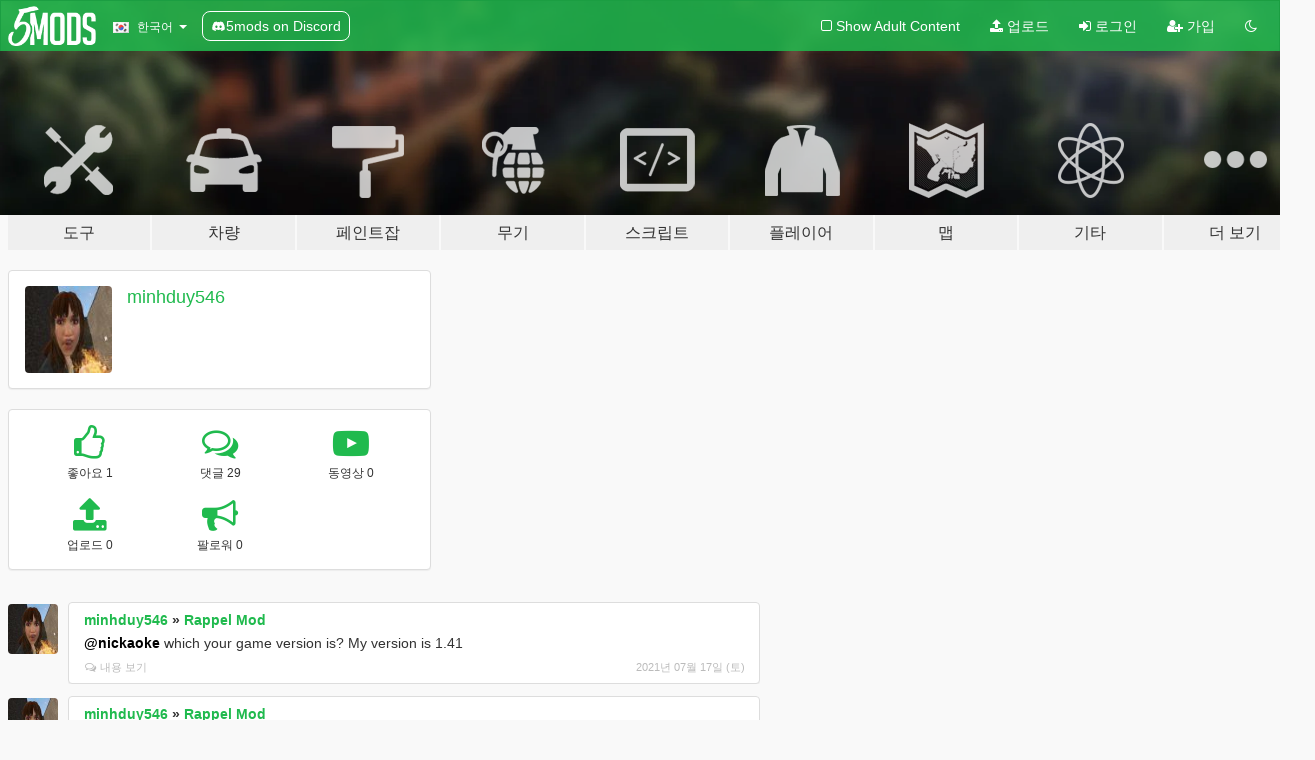

--- FILE ---
content_type: text/html; charset=utf-8
request_url: https://ko.gta5-mods.com/users/minhduy546
body_size: 7746
content:

<!DOCTYPE html>
<html lang="ko" dir="ltr">
<head>
	<title>
		minhduy546의 GTA 5 모드 - GTA5-Mods.com
	</title>

		<script
		  async
		  src="https://hb.vntsm.com/v4/live/vms/sites/gta5-mods.com/index.js"
        ></script>

        <script>
          self.__VM = self.__VM || [];
          self.__VM.push(function (admanager, scope) {
            scope.Config.buildPlacement((configBuilder) => {
              configBuilder.add("billboard");
              configBuilder.addDefaultOrUnique("mobile_mpu").setBreakPoint("mobile")
            }).display("top-ad");

            scope.Config.buildPlacement((configBuilder) => {
              configBuilder.add("leaderboard");
              configBuilder.addDefaultOrUnique("mobile_mpu").setBreakPoint("mobile")
            }).display("central-ad");

            scope.Config.buildPlacement((configBuilder) => {
              configBuilder.add("mpu");
              configBuilder.addDefaultOrUnique("mobile_mpu").setBreakPoint("mobile")
            }).display("side-ad");

            scope.Config.buildPlacement((configBuilder) => {
              configBuilder.add("leaderboard");
              configBuilder.addDefaultOrUnique("mpu").setBreakPoint({ mediaQuery: "max-width:1200px" })
            }).display("central-ad-2");

            scope.Config.buildPlacement((configBuilder) => {
              configBuilder.add("leaderboard");
              configBuilder.addDefaultOrUnique("mobile_mpu").setBreakPoint("mobile")
            }).display("bottom-ad");

            scope.Config.buildPlacement((configBuilder) => {
              configBuilder.add("desktop_takeover");
              configBuilder.addDefaultOrUnique("mobile_takeover").setBreakPoint("mobile")
            }).display("takeover-ad");

            scope.Config.get('mpu').display('download-ad-1');
          });
        </script>

	<meta charset="utf-8">
	<meta name="viewport" content="width=320, initial-scale=1.0, maximum-scale=1.0">
	<meta http-equiv="X-UA-Compatible" content="IE=edge">
	<meta name="msapplication-config" content="none">
	<meta name="theme-color" content="#20ba4e">
	<meta name="msapplication-navbutton-color" content="#20ba4e">
	<meta name="apple-mobile-web-app-capable" content="yes">
	<meta name="apple-mobile-web-app-status-bar-style" content="#20ba4e">
	<meta name="csrf-param" content="authenticity_token" />
<meta name="csrf-token" content="sOS81WUduhAcWHhbHks/ccMBllyibQNW/+FGKSZcK0f6BqRhM/0sIIJy6NOqtBhkRkKex0QyvToS1urdhM5hCA==" />
	

	<link rel="shortcut icon" type="image/x-icon" href="https://images.gta5-mods.com/icons/favicon.png">
	<link rel="stylesheet" media="screen" href="/assets/application-7e510725ebc5c55e88a9fd87c027a2aa9e20126744fbac89762e0fd54819c399.css" />
	    <link rel="alternate" hreflang="id" href="https://id.gta5-mods.com/users/minhduy546">
    <link rel="alternate" hreflang="ms" href="https://ms.gta5-mods.com/users/minhduy546">
    <link rel="alternate" hreflang="bg" href="https://bg.gta5-mods.com/users/minhduy546">
    <link rel="alternate" hreflang="ca" href="https://ca.gta5-mods.com/users/minhduy546">
    <link rel="alternate" hreflang="cs" href="https://cs.gta5-mods.com/users/minhduy546">
    <link rel="alternate" hreflang="da" href="https://da.gta5-mods.com/users/minhduy546">
    <link rel="alternate" hreflang="de" href="https://de.gta5-mods.com/users/minhduy546">
    <link rel="alternate" hreflang="el" href="https://el.gta5-mods.com/users/minhduy546">
    <link rel="alternate" hreflang="en" href="https://www.gta5-mods.com/users/minhduy546">
    <link rel="alternate" hreflang="es" href="https://es.gta5-mods.com/users/minhduy546">
    <link rel="alternate" hreflang="fr" href="https://fr.gta5-mods.com/users/minhduy546">
    <link rel="alternate" hreflang="gl" href="https://gl.gta5-mods.com/users/minhduy546">
    <link rel="alternate" hreflang="ko" href="https://ko.gta5-mods.com/users/minhduy546">
    <link rel="alternate" hreflang="hi" href="https://hi.gta5-mods.com/users/minhduy546">
    <link rel="alternate" hreflang="it" href="https://it.gta5-mods.com/users/minhduy546">
    <link rel="alternate" hreflang="hu" href="https://hu.gta5-mods.com/users/minhduy546">
    <link rel="alternate" hreflang="mk" href="https://mk.gta5-mods.com/users/minhduy546">
    <link rel="alternate" hreflang="nl" href="https://nl.gta5-mods.com/users/minhduy546">
    <link rel="alternate" hreflang="nb" href="https://no.gta5-mods.com/users/minhduy546">
    <link rel="alternate" hreflang="pl" href="https://pl.gta5-mods.com/users/minhduy546">
    <link rel="alternate" hreflang="pt-BR" href="https://pt.gta5-mods.com/users/minhduy546">
    <link rel="alternate" hreflang="ro" href="https://ro.gta5-mods.com/users/minhduy546">
    <link rel="alternate" hreflang="ru" href="https://ru.gta5-mods.com/users/minhduy546">
    <link rel="alternate" hreflang="sl" href="https://sl.gta5-mods.com/users/minhduy546">
    <link rel="alternate" hreflang="fi" href="https://fi.gta5-mods.com/users/minhduy546">
    <link rel="alternate" hreflang="sv" href="https://sv.gta5-mods.com/users/minhduy546">
    <link rel="alternate" hreflang="vi" href="https://vi.gta5-mods.com/users/minhduy546">
    <link rel="alternate" hreflang="tr" href="https://tr.gta5-mods.com/users/minhduy546">
    <link rel="alternate" hreflang="uk" href="https://uk.gta5-mods.com/users/minhduy546">
    <link rel="alternate" hreflang="zh-CN" href="https://zh.gta5-mods.com/users/minhduy546">

  <script src="/javascripts/ads.js"></script>

		<!-- Nexus Google Tag Manager -->
		<script nonce="true">
//<![CDATA[
				window.dataLayer = window.dataLayer || [];

						window.dataLayer.push({
								login_status: 'Guest',
								user_id: undefined,
								gta5mods_id: undefined,
						});

//]]>
</script>
		<script nonce="true">
//<![CDATA[
				(function(w,d,s,l,i){w[l]=w[l]||[];w[l].push({'gtm.start':
				new Date().getTime(),event:'gtm.js'});var f=d.getElementsByTagName(s)[0],
				j=d.createElement(s),dl=l!='dataLayer'?'&l='+l:'';j.async=true;j.src=
				'https://www.googletagmanager.com/gtm.js?id='+i+dl;f.parentNode.insertBefore(j,f);
				})(window,document,'script','dataLayer','GTM-KCVF2WQ');

//]]>
</script>		<!-- End Nexus Google Tag Manager -->
</head>
<body class=" ko">
	<!-- Google Tag Manager (noscript) -->
	<noscript><iframe src="https://www.googletagmanager.com/ns.html?id=GTM-KCVF2WQ"
										height="0" width="0" style="display:none;visibility:hidden"></iframe></noscript>
	<!-- End Google Tag Manager (noscript) -->

<div id="page-cover"></div>
<div id="page-loading">
	<span class="graphic"></span>
	<span class="message">로딩중...</span>
</div>

<div id="page-cover"></div>

<nav id="main-nav" class="navbar navbar-default">
  <div class="container">
    <div class="navbar-header">
      <a class="navbar-brand" href="/"></a>

      <ul class="nav navbar-nav">
        <li id="language-dropdown" class="dropdown">
          <a href="#language" class="dropdown-toggle" data-toggle="dropdown">
            <span class="famfamfam-flag-kr icon"></span>&nbsp;
            <span class="language-name">한국어</span>
            <span class="caret"></span>
          </a>

          <ul class="dropdown-menu dropdown-menu-with-footer">
                <li>
                  <a href="https://id.gta5-mods.com/users/minhduy546">
                    <span class="famfamfam-flag-id"></span>
                    <span class="language-name">Bahasa Indonesia</span>
                  </a>
                </li>
                <li>
                  <a href="https://ms.gta5-mods.com/users/minhduy546">
                    <span class="famfamfam-flag-my"></span>
                    <span class="language-name">Bahasa Melayu</span>
                  </a>
                </li>
                <li>
                  <a href="https://bg.gta5-mods.com/users/minhduy546">
                    <span class="famfamfam-flag-bg"></span>
                    <span class="language-name">Български</span>
                  </a>
                </li>
                <li>
                  <a href="https://ca.gta5-mods.com/users/minhduy546">
                    <span class="famfamfam-flag-catalonia"></span>
                    <span class="language-name">Català</span>
                  </a>
                </li>
                <li>
                  <a href="https://cs.gta5-mods.com/users/minhduy546">
                    <span class="famfamfam-flag-cz"></span>
                    <span class="language-name">Čeština</span>
                  </a>
                </li>
                <li>
                  <a href="https://da.gta5-mods.com/users/minhduy546">
                    <span class="famfamfam-flag-dk"></span>
                    <span class="language-name">Dansk</span>
                  </a>
                </li>
                <li>
                  <a href="https://de.gta5-mods.com/users/minhduy546">
                    <span class="famfamfam-flag-de"></span>
                    <span class="language-name">Deutsch</span>
                  </a>
                </li>
                <li>
                  <a href="https://el.gta5-mods.com/users/minhduy546">
                    <span class="famfamfam-flag-gr"></span>
                    <span class="language-name">Ελληνικά</span>
                  </a>
                </li>
                <li>
                  <a href="https://www.gta5-mods.com/users/minhduy546">
                    <span class="famfamfam-flag-gb"></span>
                    <span class="language-name">English</span>
                  </a>
                </li>
                <li>
                  <a href="https://es.gta5-mods.com/users/minhduy546">
                    <span class="famfamfam-flag-es"></span>
                    <span class="language-name">Español</span>
                  </a>
                </li>
                <li>
                  <a href="https://fr.gta5-mods.com/users/minhduy546">
                    <span class="famfamfam-flag-fr"></span>
                    <span class="language-name">Français</span>
                  </a>
                </li>
                <li>
                  <a href="https://gl.gta5-mods.com/users/minhduy546">
                    <span class="famfamfam-flag-es-gl"></span>
                    <span class="language-name">Galego</span>
                  </a>
                </li>
                <li>
                  <a href="https://ko.gta5-mods.com/users/minhduy546">
                    <span class="famfamfam-flag-kr"></span>
                    <span class="language-name">한국어</span>
                  </a>
                </li>
                <li>
                  <a href="https://hi.gta5-mods.com/users/minhduy546">
                    <span class="famfamfam-flag-in"></span>
                    <span class="language-name">हिन्दी</span>
                  </a>
                </li>
                <li>
                  <a href="https://it.gta5-mods.com/users/minhduy546">
                    <span class="famfamfam-flag-it"></span>
                    <span class="language-name">Italiano</span>
                  </a>
                </li>
                <li>
                  <a href="https://hu.gta5-mods.com/users/minhduy546">
                    <span class="famfamfam-flag-hu"></span>
                    <span class="language-name">Magyar</span>
                  </a>
                </li>
                <li>
                  <a href="https://mk.gta5-mods.com/users/minhduy546">
                    <span class="famfamfam-flag-mk"></span>
                    <span class="language-name">Македонски</span>
                  </a>
                </li>
                <li>
                  <a href="https://nl.gta5-mods.com/users/minhduy546">
                    <span class="famfamfam-flag-nl"></span>
                    <span class="language-name">Nederlands</span>
                  </a>
                </li>
                <li>
                  <a href="https://no.gta5-mods.com/users/minhduy546">
                    <span class="famfamfam-flag-no"></span>
                    <span class="language-name">Norsk</span>
                  </a>
                </li>
                <li>
                  <a href="https://pl.gta5-mods.com/users/minhduy546">
                    <span class="famfamfam-flag-pl"></span>
                    <span class="language-name">Polski</span>
                  </a>
                </li>
                <li>
                  <a href="https://pt.gta5-mods.com/users/minhduy546">
                    <span class="famfamfam-flag-br"></span>
                    <span class="language-name">Português do Brasil</span>
                  </a>
                </li>
                <li>
                  <a href="https://ro.gta5-mods.com/users/minhduy546">
                    <span class="famfamfam-flag-ro"></span>
                    <span class="language-name">Română</span>
                  </a>
                </li>
                <li>
                  <a href="https://ru.gta5-mods.com/users/minhduy546">
                    <span class="famfamfam-flag-ru"></span>
                    <span class="language-name">Русский</span>
                  </a>
                </li>
                <li>
                  <a href="https://sl.gta5-mods.com/users/minhduy546">
                    <span class="famfamfam-flag-si"></span>
                    <span class="language-name">Slovenščina</span>
                  </a>
                </li>
                <li>
                  <a href="https://fi.gta5-mods.com/users/minhduy546">
                    <span class="famfamfam-flag-fi"></span>
                    <span class="language-name">Suomi</span>
                  </a>
                </li>
                <li>
                  <a href="https://sv.gta5-mods.com/users/minhduy546">
                    <span class="famfamfam-flag-se"></span>
                    <span class="language-name">Svenska</span>
                  </a>
                </li>
                <li>
                  <a href="https://vi.gta5-mods.com/users/minhduy546">
                    <span class="famfamfam-flag-vn"></span>
                    <span class="language-name">Tiếng Việt</span>
                  </a>
                </li>
                <li>
                  <a href="https://tr.gta5-mods.com/users/minhduy546">
                    <span class="famfamfam-flag-tr"></span>
                    <span class="language-name">Türkçe</span>
                  </a>
                </li>
                <li>
                  <a href="https://uk.gta5-mods.com/users/minhduy546">
                    <span class="famfamfam-flag-ua"></span>
                    <span class="language-name">Українська</span>
                  </a>
                </li>
                <li>
                  <a href="https://zh.gta5-mods.com/users/minhduy546">
                    <span class="famfamfam-flag-cn"></span>
                    <span class="language-name">中文</span>
                  </a>
                </li>
          </ul>
        </li>
        <li class="discord-link">
          <a href="https://discord.gg/2PR7aMzD4U" target="_blank" rel="noreferrer">
            <img src="https://images.gta5-mods.com/site/discord-header.svg" height="15px" alt="">
            <span>5mods on Discord</span>
          </a>
        </li>
      </ul>
    </div>

    <ul class="nav navbar-nav navbar-right">
        <li>
          <a href="/adult_filter" title="Light mode">
              <span class="fa fa-square-o"></span>
            <span>Show Adult <span class="adult-filter__content-text">Content</span></span>
          </a>
        </li>
      <li class="hidden-xs">
        <a href="/upload">
          <span class="icon fa fa-upload"></span>
          업로드
        </a>
      </li>

        <li>
          <a href="/login?r=/users/minhduy546">
            <span class="icon fa fa-sign-in"></span>
            <span class="login-text">로그인</span>
          </a>
        </li>

        <li class="hidden-xs">
          <a href="/register?r=/users/minhduy546">
            <span class="icon fa fa-user-plus"></span>
            가입
          </a>
        </li>

        <li>
            <a href="/dark_mode" title="Dark mode">
              <span class="fa fa-moon-o"></span>
            </a>
        </li>

      <li id="search-dropdown">
        <a href="#search" class="dropdown-toggle" data-toggle="dropdown">
          <span class="fa fa-search"></span>
        </a>

        <div class="dropdown-menu">
          <div class="form-inline">
            <div class="form-group">
              <div class="input-group">
                <div class="input-group-addon"><span  class="fa fa-search"></span></div>
                <input type="text" class="form-control" placeholder="GTA 5 모드를 검색해보세요...">
              </div>
            </div>
            <button type="submit" class="btn btn-primary">
              검색
            </button>
          </div>
        </div>
      </li>
    </ul>
  </div>
</nav>

<div id="banner" class="">
  <div class="container hidden-xs">
    <div id="intro">
      <h1 class="styled">GTA5-Mods.com 에 오신 것을 환영합니다</h1>
      <p>Select one of the following categories to start browsing the latest GTA 5 PC mods:</p>
    </div>
  </div>

  <div class="container">
    <ul id="navigation" class="clearfix ko">
        <li class="tools ">
          <a href="/tools">
            <span class="icon-category"></span>
            <span class="label-border"></span>
            <span class="label-category lg-large md-large sm-large xs-large xxs-large">
              <span>도구</span>
            </span>
          </a>
        </li>
        <li class="vehicles ">
          <a href="/vehicles">
            <span class="icon-category"></span>
            <span class="label-border"></span>
            <span class="label-category lg-large md-large sm-large xs-large xxs-large">
              <span>차량</span>
            </span>
          </a>
        </li>
        <li class="paintjobs ">
          <a href="/paintjobs">
            <span class="icon-category"></span>
            <span class="label-border"></span>
            <span class="label-category lg-large md-large sm-large xs-large xxs-large">
              <span>페인트잡</span>
            </span>
          </a>
        </li>
        <li class="weapons ">
          <a href="/weapons">
            <span class="icon-category"></span>
            <span class="label-border"></span>
            <span class="label-category lg-large md-large sm-large xs-large xxs-large">
              <span>무기</span>
            </span>
          </a>
        </li>
        <li class="scripts ">
          <a href="/scripts">
            <span class="icon-category"></span>
            <span class="label-border"></span>
            <span class="label-category lg-large md-large sm-large xs-large xxs-large">
              <span>스크립트</span>
            </span>
          </a>
        </li>
        <li class="player ">
          <a href="/player">
            <span class="icon-category"></span>
            <span class="label-border"></span>
            <span class="label-category lg-large md-large sm-large xs-large xxs-large">
              <span>플레이어</span>
            </span>
          </a>
        </li>
        <li class="maps ">
          <a href="/maps">
            <span class="icon-category"></span>
            <span class="label-border"></span>
            <span class="label-category lg-large md-large sm-large xs-large xxs-large">
              <span>맵</span>
            </span>
          </a>
        </li>
        <li class="misc ">
          <a href="/misc">
            <span class="icon-category"></span>
            <span class="label-border"></span>
            <span class="label-category lg-large md-large sm-large xs-large xxs-large">
              <span>기타</span>
            </span>
          </a>
        </li>
      <li id="more-dropdown" class="more dropdown">
        <a href="#more" class="dropdown-toggle" data-toggle="dropdown">
          <span class="icon-category"></span>
          <span class="label-border"></span>
          <span class="label-category lg-large md-large sm-large xs-large xxs-large">
            <span>더 보기</span>
          </span>
        </a>

        <ul class="dropdown-menu pull-right">
          <li>
            <a href="http://www.gta5cheats.com" target="_blank">
              <span class="fa fa-external-link"></span>
              GTA 5 Cheats
            </a>
          </li>
        </ul>
      </li>
    </ul>
  </div>
</div>

<div id="content">
  
<div id="profile" data-user-id="871564">
  <div class="container">


        <div class="row">
          <div class="col-sm-6 col-md-4">
            <div class="user-panel panel panel-default">
              <div class="panel-body">
                <div class="row">
                  <div class="col-xs-3">
                    <a href="/users/minhduy546">
                      <img class="img-responsive" src="https://img.gta5-mods.com/q75-w100-h100-cfill/avatars/871564/c4fa27-PGTA5172968802.jpg" alt="C4fa27 pgta5172968802" />
                    </a>
                  </div>
                  <div class="col-xs-9">
                    <a class="username" href="/users/minhduy546">minhduy546</a>

                        <br/>

                            <div class="user-social">
                              












                            </div>


                            



                  </div>
                </div>
              </div>
            </div>

              <div class="panel panel-default" dir="auto">
                <div class="panel-body">
                    <div class="user-stats">
                      <div class="row">
                        <div class="col-xs-4">
                          <span class="stat-icon fa fa-thumbs-o-up"></span>
                          <span class="stat-label">
                            좋아요 1
                          </span>
                        </div>
                        <div class="col-xs-4">
                          <span class="stat-icon fa fa-comments-o"></span>
                          <span class="stat-label">
                            댓글 29
                          </span>
                        </div>
                        <div class="col-xs-4">
                          <span class="stat-icon fa fa-youtube-play"></span>
                          <span class="stat-label">
                            동영상 0
                          </span>
                        </div>
                      </div>

                      <div class="row">
                        <div class="col-xs-4">
                          <span class="stat-icon fa fa-upload"></span>
                          <span class="stat-label">
                            업로드 0
                          </span>
                        </div>
                        <div class="col-xs-4">
                          <span class="stat-icon fa fa-bullhorn"></span>
                          <span class="stat-label">
                            팔로워 0
                          </span>
                        </div>
                      </div>
                    </div>
                </div>
              </div>
          </div>

        </div>

            <div class="row">

                  <div id="comments" class="col-sm-7">
                    <ul class="media-list comments-list" style="display: block;">
                      
    <li id="comment-1900458" class="comment media " data-comment-id="1900458" data-username="minhduy546" data-mentions="[&quot;nickaoke&quot;]">
      <div class="media-left">
        <a href="/users/minhduy546"><img class="media-object" src="https://img.gta5-mods.com/q75-w100-h100-cfill/avatars/871564/c4fa27-PGTA5172968802.jpg" alt="C4fa27 pgta5172968802" /></a>
      </div>
      <div class="media-body">
        <div class="panel panel-default">
          <div class="panel-body">
            <div class="media-heading clearfix">
              <div class="pull-left flip" dir="auto">
                <a href="/users/minhduy546">minhduy546</a>
                    &raquo;
                    <a href="/scripts/rappel-mod">Rappel Mod</a>
              </div>
              <div class="pull-right flip">
                

                
              </div>
            </div>

            <div class="comment-text " dir="auto"><p><a class="mention" href="/users/nickaoke">@nickaoke</a> which your game version is? My version is 1.41</p></div>

            <div class="media-details clearfix">
              <div class="row">
                <div class="col-md-8 text-left flip">

                    <a class="inline-icon-text" href="/scripts/rappel-mod#comment-1900458"><span class="fa fa-comments-o"></span>내용 보기</a>

                  

                  
                </div>
                <div class="col-md-4 text-right flip" title="2021/07/17 09:10:32">2021년 07월 17일 (토)</div>
              </div>
            </div>
          </div>
        </div>
      </div>
    </li>

    <li id="comment-1898246" class="comment media " data-comment-id="1898246" data-username="minhduy546" data-mentions="[&quot;Ironia_Official&quot;]">
      <div class="media-left">
        <a href="/users/minhduy546"><img class="media-object" src="https://img.gta5-mods.com/q75-w100-h100-cfill/avatars/871564/c4fa27-PGTA5172968802.jpg" alt="C4fa27 pgta5172968802" /></a>
      </div>
      <div class="media-body">
        <div class="panel panel-default">
          <div class="panel-body">
            <div class="media-heading clearfix">
              <div class="pull-left flip" dir="auto">
                <a href="/users/minhduy546">minhduy546</a>
                    &raquo;
                    <a href="/scripts/rappel-mod">Rappel Mod</a>
              </div>
              <div class="pull-right flip">
                

                
              </div>
            </div>

            <div class="comment-text " dir="auto"><p><a class="mention" href="/users/Ironia_Official">@Ironia_Official</a> net framework 4.8 doesn&#39;t work too :&#39;(( can you make a ini file of this mod please? i think this mod will work</p></div>

            <div class="media-details clearfix">
              <div class="row">
                <div class="col-md-8 text-left flip">

                    <a class="inline-icon-text" href="/scripts/rappel-mod#comment-1898246"><span class="fa fa-comments-o"></span>내용 보기</a>

                  

                  
                </div>
                <div class="col-md-4 text-right flip" title="2021/07/13 03:22:19">2021년 07월 13일 (화)</div>
              </div>
            </div>
          </div>
        </div>
      </div>
    </li>

    <li id="comment-1897913" class="comment media " data-comment-id="1897913" data-username="minhduy546" data-mentions="[]">
      <div class="media-left">
        <a href="/users/minhduy546"><img class="media-object" src="https://img.gta5-mods.com/q75-w100-h100-cfill/avatars/871564/c4fa27-PGTA5172968802.jpg" alt="C4fa27 pgta5172968802" /></a>
      </div>
      <div class="media-body">
        <div class="panel panel-default">
          <div class="panel-body">
            <div class="media-heading clearfix">
              <div class="pull-left flip" dir="auto">
                <a href="/users/minhduy546">minhduy546</a>
                    &raquo;
                    <a href="/scripts/rappel-mod">Rappel Mod</a>
              </div>
              <div class="pull-right flip">
                

                
              </div>
            </div>

            <div class="comment-text " dir="auto"><p>i&#39;ve just installed 1.2 but same 1.0 version that shif+e doesn&#39;t work, i play gta 5 1.41 pirate and my scripthookvdotnet is 2019 (i dont remember what version is). I dont know what problem i meet
</p></div>

            <div class="media-details clearfix">
              <div class="row">
                <div class="col-md-8 text-left flip">

                    <a class="inline-icon-text" href="/scripts/rappel-mod#comment-1897913"><span class="fa fa-comments-o"></span>내용 보기</a>

                  

                  
                </div>
                <div class="col-md-4 text-right flip" title="2021/07/12 11:25:26">2021년 07월 12일 (월)</div>
              </div>
            </div>
          </div>
        </div>
      </div>
    </li>

    <li id="comment-1896751" class="comment media " data-comment-id="1896751" data-username="minhduy546" data-mentions="[&quot;Ironia_Official&quot;]">
      <div class="media-left">
        <a href="/users/minhduy546"><img class="media-object" src="https://img.gta5-mods.com/q75-w100-h100-cfill/avatars/871564/c4fa27-PGTA5172968802.jpg" alt="C4fa27 pgta5172968802" /></a>
      </div>
      <div class="media-body">
        <div class="panel panel-default">
          <div class="panel-body">
            <div class="media-heading clearfix">
              <div class="pull-left flip" dir="auto">
                <a href="/users/minhduy546">minhduy546</a>
                    &raquo;
                    <a href="/scripts/rappel-mod">Rappel Mod</a>
              </div>
              <div class="pull-right flip">
                

                
              </div>
            </div>

            <div class="comment-text " dir="auto"><p><a class="mention" href="/users/Ironia_Official">@Ironia_Official</a> yes, it&#39;s not show anything even i hold right mouse button near an edge</p></div>

            <div class="media-details clearfix">
              <div class="row">
                <div class="col-md-8 text-left flip">

                    <a class="inline-icon-text" href="/scripts/rappel-mod#comment-1896751"><span class="fa fa-comments-o"></span>내용 보기</a>

                  

                  
                </div>
                <div class="col-md-4 text-right flip" title="2021/07/10 05:36:54">2021년 07월 10일 (토)</div>
              </div>
            </div>
          </div>
        </div>
      </div>
    </li>

    <li id="comment-1896136" class="comment media " data-comment-id="1896136" data-username="minhduy546" data-mentions="[]">
      <div class="media-left">
        <a href="/users/minhduy546"><img class="media-object" src="https://img.gta5-mods.com/q75-w100-h100-cfill/avatars/871564/c4fa27-PGTA5172968802.jpg" alt="C4fa27 pgta5172968802" /></a>
      </div>
      <div class="media-body">
        <div class="panel panel-default">
          <div class="panel-body">
            <div class="media-heading clearfix">
              <div class="pull-left flip" dir="auto">
                <a href="/users/minhduy546">minhduy546</a>
                    &raquo;
                    <a href="/scripts/rappel-mod">Rappel Mod</a>
              </div>
              <div class="pull-right flip">
                

                
              </div>
            </div>

            <div class="comment-text " dir="auto"><p>I press shift+e but it&#39;s not working. Pls help me!!!</p></div>

            <div class="media-details clearfix">
              <div class="row">
                <div class="col-md-8 text-left flip">

                    <a class="inline-icon-text" href="/scripts/rappel-mod#comment-1896136"><span class="fa fa-comments-o"></span>내용 보기</a>

                  

                  
                </div>
                <div class="col-md-4 text-right flip" title="2021/07/09 03:47:40">2021년 07월 09일 (금)</div>
              </div>
            </div>
          </div>
        </div>
      </div>
    </li>

    <li id="comment-1895806" class="comment media " data-comment-id="1895806" data-username="minhduy546" data-mentions="[]">
      <div class="media-left">
        <a href="/users/minhduy546"><img class="media-object" src="https://img.gta5-mods.com/q75-w100-h100-cfill/avatars/871564/c4fa27-PGTA5172968802.jpg" alt="C4fa27 pgta5172968802" /></a>
      </div>
      <div class="media-body">
        <div class="panel panel-default">
          <div class="panel-body">
            <div class="media-heading clearfix">
              <div class="pull-left flip" dir="auto">
                <a href="/users/minhduy546">minhduy546</a>
                    &raquo;
                    <a href="/scripts/super-jump">Super Jump </a>
              </div>
              <div class="pull-right flip">
                

                
              </div>
            </div>

            <div class="comment-text " dir="auto"><p>I press shift+e but it&#39;s not working. Pls help me!!!</p></div>

            <div class="media-details clearfix">
              <div class="row">
                <div class="col-md-8 text-left flip">

                    <a class="inline-icon-text" href="/scripts/super-jump#comment-1895806"><span class="fa fa-comments-o"></span>내용 보기</a>

                  

                  
                </div>
                <div class="col-md-4 text-right flip" title="2021/07/08 12:19:11">2021년 07월 08일 (목)</div>
              </div>
            </div>
          </div>
        </div>
      </div>
    </li>

    <li id="comment-1833940" class="comment media " data-comment-id="1833940" data-username="minhduy546" data-mentions="[]">
      <div class="media-left">
        <a href="/users/minhduy546"><img class="media-object" src="https://img.gta5-mods.com/q75-w100-h100-cfill/avatars/871564/c4fa27-PGTA5172968802.jpg" alt="C4fa27 pgta5172968802" /></a>
      </div>
      <div class="media-body">
        <div class="panel panel-default">
          <div class="panel-body">
            <div class="media-heading clearfix">
              <div class="pull-left flip" dir="auto">
                <a href="/users/minhduy546">minhduy546</a>
                    &raquo;
                    <a href="/scripts/the-mob">The Mob</a>
              </div>
              <div class="pull-right flip">
                

                
              </div>
            </div>

            <div class="comment-text " dir="auto"><p>i dont see any blips on map, why?</p></div>

            <div class="media-details clearfix">
              <div class="row">
                <div class="col-md-8 text-left flip">

                    <a class="inline-icon-text" href="/scripts/the-mob#comment-1833940"><span class="fa fa-comments-o"></span>내용 보기</a>

                  

                  
                </div>
                <div class="col-md-4 text-right flip" title="2021/03/26 03:51:13">2021년 03월 26일 (금)</div>
              </div>
            </div>
          </div>
        </div>
      </div>
    </li>

    <li id="comment-1726937" class="comment media " data-comment-id="1726937" data-username="minhduy546" data-mentions="[]">
      <div class="media-left">
        <a href="/users/minhduy546"><img class="media-object" src="https://img.gta5-mods.com/q75-w100-h100-cfill/avatars/871564/c4fa27-PGTA5172968802.jpg" alt="C4fa27 pgta5172968802" /></a>
      </div>
      <div class="media-body">
        <div class="panel panel-default">
          <div class="panel-body">
            <div class="media-heading clearfix">
              <div class="pull-left flip" dir="auto">
                <a href="/users/minhduy546">minhduy546</a>
                    &raquo;
                    <a href="/player/new-clothes-for-chris-redfield">New clothes for Chris Redfield  for Franklin or substitute</a>
              </div>
              <div class="pull-right flip">
                

                
              </div>
            </div>

            <div class="comment-text " dir="auto"><p>Can you replace all t-shirt and short body t-shirt for franklin? I replaced Chris Redfield and i saw black hand when i wore t-shirt</p></div>

            <div class="media-details clearfix">
              <div class="row">
                <div class="col-md-8 text-left flip">

                    <a class="inline-icon-text" href="/player/new-clothes-for-chris-redfield#comment-1726937"><span class="fa fa-comments-o"></span>내용 보기</a>

                  

                  
                </div>
                <div class="col-md-4 text-right flip" title="2020/11/03 14:26:19">2020년 11월 03일 (화)</div>
              </div>
            </div>
          </div>
        </div>
      </div>
    </li>

    <li id="comment-1665715" class="comment media " data-comment-id="1665715" data-username="minhduy546" data-mentions="[]">
      <div class="media-left">
        <a href="/users/minhduy546"><img class="media-object" src="https://img.gta5-mods.com/q75-w100-h100-cfill/avatars/871564/c4fa27-PGTA5172968802.jpg" alt="C4fa27 pgta5172968802" /></a>
      </div>
      <div class="media-body">
        <div class="panel panel-default">
          <div class="panel-body">
            <div class="media-heading clearfix">
              <div class="pull-left flip" dir="auto">
                <a href="/users/minhduy546">minhduy546</a>
                    &raquo;
                    <a href="/scripts/leap">Leap</a>
              </div>
              <div class="pull-right flip">
                

                
              </div>
            </div>

            <div class="comment-text " dir="auto"><p>This mod look like roman riegns spear in wwe, as long as you change the value is 20. I made video about this mod: <a target="_blank" href="https://www.youtube.com/watch?v=SK9t3vpUIG8">https://www.youtube.com/watch?v=SK9t3vpUIG8</a></p></div>

            <div class="media-details clearfix">
              <div class="row">
                <div class="col-md-8 text-left flip">

                    <a class="inline-icon-text" href="/scripts/leap#comment-1665715"><span class="fa fa-comments-o"></span>내용 보기</a>

                  

                  
                </div>
                <div class="col-md-4 text-right flip" title="2020/07/31 10:09:06">2020년 07월 31일 (금)</div>
              </div>
            </div>
          </div>
        </div>
      </div>
    </li>

    <li id="comment-1659601" class="comment media " data-comment-id="1659601" data-username="minhduy546" data-mentions="[]">
      <div class="media-left">
        <a href="/users/minhduy546"><img class="media-object" src="https://img.gta5-mods.com/q75-w100-h100-cfill/avatars/871564/c4fa27-PGTA5172968802.jpg" alt="C4fa27 pgta5172968802" /></a>
      </div>
      <div class="media-body">
        <div class="panel panel-default">
          <div class="panel-body">
            <div class="media-heading clearfix">
              <div class="pull-left flip" dir="auto">
                <a href="/users/minhduy546">minhduy546</a>
                    &raquo;
                    <a href="/scripts/atm-in-sp">🏧 ATM in SP</a>
              </div>
              <div class="pull-right flip">
                

                
              </div>
            </div>

            <div class="comment-text " dir="auto"><p>when i died i lost all money</p></div>

            <div class="media-details clearfix">
              <div class="row">
                <div class="col-md-8 text-left flip">

                    <a class="inline-icon-text" href="/scripts/atm-in-sp#comment-1659601"><span class="fa fa-comments-o"></span>내용 보기</a>

                  

                  
                </div>
                <div class="col-md-4 text-right flip" title="2020/07/22 11:18:20">2020년 07월 22일 (수)</div>
              </div>
            </div>
          </div>
        </div>
      </div>
    </li>

                    </ul>
                  </div>
            </div>

  </div>
</div>
</div>
<div id="footer">
  <div class="container">

    <div class="row">

      <div class="col-sm-4 col-md-4">

        <a href="/users/Slim Trashman" class="staff">Designed in Alderney</a><br/>
        <a href="/users/rappo" class="staff">Made in Los Santos</a>

      </div>

      <div class="col-sm-8 col-md-8 hidden-xs">

        <div class="col-md-4 hidden-sm hidden-xs">
          <ul>
            <li>
              <a href="/tools">GTA 5 모딩 도구</a>
            </li>
            <li>
              <a href="/vehicles">GTA 5 차량 모드</a>
            </li>
            <li>
              <a href="/paintjobs">GTA 5 차량 페인트잡 모드</a>
            </li>
            <li>
              <a href="/weapons">GTA 5 무기 모드</a>
            </li>
            <li>
              <a href="/scripts">GTA 5 스크립트 모드</a>
            </li>
            <li>
              <a href="/player">GTA 5 플레이어 모드</a>
            </li>
            <li>
              <a href="/maps">GTA 5 맵 모드</a>
            </li>
            <li>
              <a href="/misc">GTA 5 기타 모드</a>
            </li>
          </ul>
        </div>

        <div class="col-sm-4 col-md-4 hidden-xs">
          <ul>
            <li>
              <a href="/all">최신 파일</a>
            </li>
            <li>
              <a href="/all/tags/featured">추천 파일</a>
            </li>
            <li>
              <a href="/all/most-liked">좋아요가 많은 파일</a>
            </li>
            <li>
              <a href="/all/most-downloaded">다운로드 수가 많은 파일</a>
            </li>
            <li>
              <a href="/all/highest-rated">최고 평점 파일</a>
            </li>
            <li>
              <a href="/leaderboard">GTA5-Mods.com 리더보드</a>
            </li>
          </ul>
        </div>

        <div class="col-sm-4 col-md-4">
          <ul>
            <li>
              <a href="/contact">
                연락처
              </a>
            </li>
            <li>
              <a href="/privacy">
                개인정보 보호정책
              </a>
            </li>
            <li>
              <a href="/terms">
                Terms of Use
              </a>
            </li>
            <li>
              <a href="https://www.cognitoforms.com/NexusMods/_5ModsDMCAForm">
                DMCA
              </a>
            </li>
            <li>
              <a href="https://www.twitter.com/5mods" class="social" target="_blank" rel="noreferrer" title="@5mods 트위터">
                <span class="fa fa-twitter-square"></span>
                @5mods 트위터
              </a>
            </li>
            <li>
              <a href="https://www.facebook.com/5mods" class="social" target="_blank" rel="noreferrer" title="@5mods 페이스북">
                <span class="fa fa-facebook-official"></span>
                @5mods 페이스북
              </a>
            </li>
            <li>
              <a href="https://discord.gg/2PR7aMzD4U" class="social" target="_blank" rel="noreferrer" title="5mods on Discord">
                <img src="https://images.gta5-mods.com/site/discord-footer.svg#discord" height="15px" alt="">
                5mods on Discord
              </a>
            </li>
          </ul>
        </div>

      </div>

    </div>
  </div>
</div>

<script src="/assets/i18n-df0d92353b403d0e94d1a4f346ded6a37d72d69e9a14f2caa6d80e755877da17.js"></script>
<script src="/assets/translations-a23fafd59dbdbfa99c7d1d49b61f0ece1d1aff5b9b63d693ca14bfa61420d77c.js"></script>
<script type="text/javascript">
		I18n.defaultLocale = 'en';
		I18n.locale = 'ko';
		I18n.fallbacks = true;

		var GTA5M = {User: {authenticated: false}};
</script>
<script src="/assets/application-d3801923323270dc3fae1f7909466e8a12eaf0dc3b846aa57c43fa1873fe9d56.js"></script>
  <script src="https://apis.google.com/js/platform.js" xmlns="http://www.w3.org/1999/html"></script>
            <script type="application/ld+json">
            {
              "@context": "http://schema.org",
              "@type": "Person",
              "name": "minhduy546"
            }
            </script>


<!-- Quantcast Tag -->
<script type="text/javascript">
		var _qevents = _qevents || [];
		(function () {
				var elem = document.createElement('script');
				elem.src = (document.location.protocol == "https:" ? "https://secure" : "http://edge") + ".quantserve.com/quant.js";
				elem.async = true;
				elem.type = "text/javascript";
				var scpt = document.getElementsByTagName('script')[0];
				scpt.parentNode.insertBefore(elem, scpt);
		})();
		_qevents.push({
				qacct: "p-bcgV-fdjlWlQo"
		});
</script>
<noscript>
	<div style="display:none;">
		<img src="//pixel.quantserve.com/pixel/p-bcgV-fdjlWlQo.gif" border="0" height="1" width="1" alt="Quantcast"/>
	</div>
</noscript>
<!-- End Quantcast tag -->

<!-- Ad Blocker Checks -->
<script type="application/javascript">
    (function () {
        console.log("ABD: ", window.AdvertStatus);
        if (window.AdvertStatus === undefined) {
            var container = document.createElement('div');
            container.classList.add('container');

            var div = document.createElement('div');
            div.classList.add('alert', 'alert-warning');
            div.innerText = "Ad-blockers can cause errors with the image upload service, please consider turning them off if you have issues.";
            container.appendChild(div);

            var upload = document.getElementById('upload');
            if (upload) {
                upload.insertBefore(container, upload.firstChild);
            }
        }
    })();
</script>



<div class="js-paloma-hook" data-id="1769084706846">
  <script type="text/javascript">
    (function(){
      // Do not continue if Paloma not found.
      if (window['Paloma'] === undefined) {
        return true;
      }

      Paloma.env = 'production';

      // Remove any callback details if any
      $('.js-paloma-hook[data-id!=' + 1769084706846 + ']').remove();

      var request = {"resource":"User","action":"profile","params":{}};

      Paloma.engine.setRequest({
        id: "1769084706846",
        resource: request['resource'],
        action: request['action'],
        params: request['params']});
    })();
  </script>
</div>
</body>
</html>
